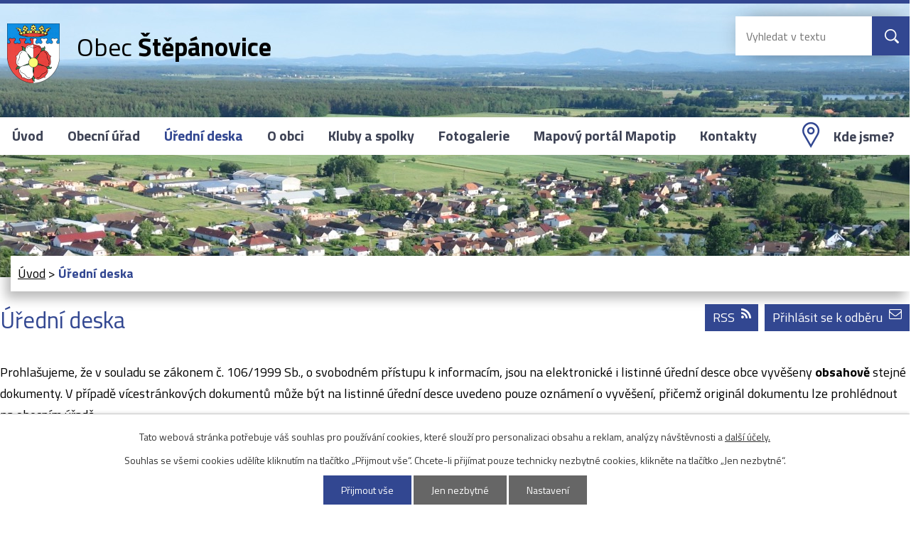

--- FILE ---
content_type: text/html; charset=utf-8
request_url: https://www.stepanovice.eu/uredni-deska?multiTagsRenderer-tags=2022&noticeOverview-noticesGrid-grid-page=2&noticeOverview-noticesGrid-grid-itemsPerPage=10&do=cookiesConfirmation-openStatus
body_size: 6916
content:
<!DOCTYPE html>
<html lang="cs" data-lang-system="cs">
	<head>



		<!--[if IE]><meta http-equiv="X-UA-Compatible" content="IE=EDGE"><![endif]-->
			<meta name="viewport" content="width=device-width, initial-scale=1, user-scalable=yes">
			<meta http-equiv="content-type" content="text/html; charset=utf-8" />
			<meta name="robots" content="index,follow" />
			<meta name="author" content="Antee s.r.o." />
			<meta name="description" content="Štěpánovice se nachází na hlavní silničním tahu I/34, který spojuje České Budějovice a Třeboň. V nadmořské výšce 463 m.n.m. Obec má v současnosti více než 900 obyvatel." />
			<meta name="keywords" content="obec Štěpánovice, jižní čechy, Lišovsko, Třeboňsko" />
			<meta name="viewport" content="width=device-width, initial-scale=1, user-scalable=yes" />
<title>Úřední deska | stepanovice.eu</title>

		<link rel="stylesheet" type="text/css" href="https://cdn.antee.cz/jqueryui/1.8.20/css/smoothness/jquery-ui-1.8.20.custom.css?v=2" integrity="sha384-969tZdZyQm28oZBJc3HnOkX55bRgehf7P93uV7yHLjvpg/EMn7cdRjNDiJ3kYzs4" crossorigin="anonymous" />
		<link rel="stylesheet" type="text/css" href="/style.php?nid=SVFFTUk=&amp;ver=1768214931" />
		<link rel="stylesheet" type="text/css" href="/css/libs.css?ver=1768215624" />
		<link rel="stylesheet" type="text/css" href="https://cdn.antee.cz/genericons/genericons/genericons.css?v=2" integrity="sha384-DVVni0eBddR2RAn0f3ykZjyh97AUIRF+05QPwYfLtPTLQu3B+ocaZm/JigaX0VKc" crossorigin="anonymous" />

		<script src="/js/jquery/jquery-3.0.0.min.js" ></script>
		<script src="/js/jquery/jquery-migrate-3.1.0.min.js" ></script>
		<script src="/js/jquery/jquery-ui.min.js" ></script>
		<script src="/js/jquery/jquery.ui.touch-punch.min.js" ></script>
		<script src="/js/libs.min.js?ver=1768215624" ></script>
		<script src="/js/ipo.min.js?ver=1768215611" ></script>
			<script src="/js/locales/cs.js?ver=1768214931" ></script>

			<script src='https://www.google.com/recaptcha/api.js?hl=cs&render=explicit' ></script>

		<link href="/rozpocty-a-financni-dokumenty?action=atom" type="application/atom+xml" rel="alternate" title="Rozpočty a finanční dokumenty">
		<link href="/uredni-deska?action=atom" type="application/atom+xml" rel="alternate" title="Úřední deska">
		<link href="/Aktuality?action=atom" type="application/atom+xml" rel="alternate" title="Aktuality">
		<link href="/udalosti-a-akce?action=atom" type="application/atom+xml" rel="alternate" title="Události a akce">
		<link href="/zs-a-ms?action=atom" type="application/atom+xml" rel="alternate" title="ZŠ a MŠ">
		<link href="/namety-a-pripominky?action=atom" type="application/atom+xml" rel="alternate" title="Náměty a připomínky">
		<link href="/sokolovna_?action=atom" type="application/atom+xml" rel="alternate" title="Sokolovna">
		<link href="/knihovna?action=atom" type="application/atom+xml" rel="alternate" title="Knihovna">
<link rel="preload" href="https://fonts.googleapis.com/css?family=Titillium+Web:400,700&amp;display=fallback&amp;subset=latin-ext" as="font">
<link href="https://fonts.googleapis.com/css?family=Titillium+Web:400,700&amp;display=fallback&amp;subset=latin-ext" rel="stylesheet">
<link href="/file.php?nid=17637&amp;oid=7060146" rel="icon" type="image/png">
<link rel="shortcut icon" href="/file.php?nid=17637&amp;oid=7060146">
<script>
//posun ipocopyright
ipo.api.live('#ipocopyright',function(el){
$(el).insertAfter("#ipocontainer");
});
//backlink
ipo.api.live('.backlink', function(el) {
$(el).addClass("action-button");
});
</script>
<link rel="preload" href="/file.php?nid=17637&amp;oid=7060095" as="image">
<script type="text/javascript">
$(document).ready(function(){
$(".fulltext").append($(".elasticSearchForm"));
});
</script>
<!-- APLIKACE OBCE -->
<meta name="apple-itunes-app" content="app-id=1632385688">
<meta name="google-play-app" content="app-id=com.appsisto.stepanovice">
<meta name="viewport" content="width=device-width, initial-scale=1.0">
<link rel="stylesheet" href="https://cdnjs.cloudflare.com/ajax/libs/smart-app-banner/2.0.0/smart-app-banner.css" type="text/css" media="screen">
<link rel="apple-touch-icon" href="https://res.cloudinary.com/dcoystpsf/image/upload/v1656574650/icon_i3baed.png">
<link rel="android-touch-icon" href="https://res.cloudinary.com/dcoystpsf/image/upload/v1656574650/icon_i3baed.png">
<!-- KONEC APLIKACE OBCE -->
	</head>

	<body id="page6880891" class="subpage6880891"
			
			data-nid="17637"
			data-lid="CZ"
			data-oid="6880891"
			data-layout-pagewidth="1024"
			
			data-slideshow-timer="3"
			
						
				
				data-layout="responsive" data-viewport_width_responsive="1024"
			>



							<div id="snippet-cookiesConfirmation-euCookiesSnp">			<div id="cookieChoiceInfo" class="cookie-choices-info template_1">
					<p>Tato webová stránka potřebuje váš souhlas pro používání cookies, které slouží pro personalizaci obsahu a reklam, analýzy návštěvnosti a 
						<a class="cookie-button more" href="https://navody.antee.cz/cookies" target="_blank">další účely.</a>
					</p>
					<p>
						Souhlas se všemi cookies udělíte kliknutím na tlačítko „Přijmout vše“. Chcete-li přijímat pouze technicky nezbytné cookies, klikněte na tlačítko „Jen nezbytné“.
					</p>
				<div class="buttons">
					<a class="cookie-button action-button ajax" id="cookieChoiceButton" rel=”nofollow” href="/uredni-deska?multiTagsRenderer-tags=2022&amp;noticeOverview-noticesGrid-grid-page=2&amp;noticeOverview-noticesGrid-grid-itemsPerPage=10&amp;do=cookiesConfirmation-acceptAll">Přijmout vše</a>
					<a class="cookie-button cookie-button--settings action-button ajax" rel=”nofollow” href="/uredni-deska?multiTagsRenderer-tags=2022&amp;noticeOverview-noticesGrid-grid-page=2&amp;noticeOverview-noticesGrid-grid-itemsPerPage=10&amp;do=cookiesConfirmation-onlyNecessary">Jen nezbytné</a>
					<a class="cookie-button cookie-button--settings action-button ajax" rel=”nofollow” href="/uredni-deska?multiTagsRenderer-tags=2022&amp;noticeOverview-noticesGrid-grid-page=2&amp;noticeOverview-noticesGrid-grid-itemsPerPage=10&amp;do=cookiesConfirmation-openSettings">Nastavení</a>
				</div>
			</div>
</div>				<div id="ipocontainer">

			<div class="menu-toggler">

				<span>Menu</span>
				<span class="genericon genericon-menu"></span>
			</div>

			<span id="back-to-top">

				<i class="fa fa-angle-up"></i>
			</span>

			<div id="ipoheader">

				<div class="row hlavicka-inner">
	<a href="/" class="header-logo">
		<img src="/file.php?nid=17637&amp;oid=7060095" alt="znak obce">
		<span class="top">Obec<strong> Štěpánovice</strong></span>
	</a>
	<a href="https://goo.gl/maps/t2bKSUKdLmgvZXKs5" target="_blank" class="mapa-header">Kde jsme?</a>
	<div class="fulltext"></div>
</div>

<!-- APLIKACE OBCE -->
<script type="text/javascript" src="https://cdnjs.cloudflare.com/ajax/libs/smart-app-banner/2.0.0/smart-app-banner.js"></script>
    <script type="text/javascript">
      new SmartBanner({
        daysHidden: 15, // days to hide banner after close button is clicked (defaults to 15)
        daysReminder: 90, // days to hide banner after "VIEW" button is clicked (defaults to 90)
        appStoreLanguage: "cz", // language code for the App Store (defaults to user's browser language)
        title: "Štěpánovice",
        author: "AppSisto",
        button: "Otevřít",
        store: {
          ios: "On the App Store",
          android: "In Google Play",
        },
        price: {
          ios: "",
          android: "",
        },
        // , theme: '' // put platform type ('ios', 'android', etc.) here to force single theme on all device
        // , icon: '' // full path to icon image if not using website icon image
        //force: "ios", // Uncomment for platform emulation
      });
    </script>
<!-- KONEC APLIKACE OBCE -->			</div>

			<div id="ipotopmenuwrapper">

				<div id="ipotopmenu">
<h4 class="hiddenMenu">Horní menu</h4>
<ul class="topmenulevel1"><li class="topmenuitem1 noborder" id="ipomenu6880882"><a href="/">Úvod</a></li><li class="topmenuitem1" id="ipomenu6880884"><a href="/obecni-urad">Obecní úřad</a><ul class="topmenulevel2"><li class="topmenuitem2" id="ipomenu6880885"><a href="/zakladni-informace">Základní informace</a></li><li class="topmenuitem2" id="ipomenu6880886"><a href="/organizacni-struktura">Organizační struktura</a></li><li class="topmenuitem2" id="ipomenu6880894"><a href="/povinne-zverejnovane-informace">Povinně zveřejňované informace</a></li><li class="topmenuitem2" id="ipomenu6880887"><a href="/poskytovani-informaci-prijem-podani">Poskytování informací, příjem podání</a></li><li class="topmenuitem2" id="ipomenu6880888"><a href="/vyhlasky-zakony-a-usneseni-zastupitelstva">Vyhlášky, zákony a usnesení zastupitelstva</a></li><li class="topmenuitem2" id="ipomenu6880890"><a href="/elektronicka-podatelna">Elektronická podatelna</a></li><li class="topmenuitem2" id="ipomenu7054277"><a href="/uzemni-plan">Územní plán</a><ul class="topmenulevel3"><li class="topmenuitem3" id="ipomenu7171439"><a href="/uzemni-studie-b5-b12">Územní studie B5 - B12</a></li></ul></li><li class="topmenuitem2" id="ipomenu7054976"><a href="/projekty">Projekty</a></li><li class="topmenuitem2" id="ipomenu6880889"><a href="/rozpocty-a-financni-dokumenty">Rozpočty a finanční dokumenty</a></li><li class="topmenuitem2" id="ipomenu10281148"><a href="https://cro.justice.cz/" target="_blank">Registr oznámení</a></li><li class="topmenuitem2" id="ipomenu6880896"><a href="/verejne-zakazky">Veřejné zakázky</a></li><li class="topmenuitem2" id="ipomenu7054276"><a href="/gdpr">GDPR</a></li></ul></li><li class="topmenuitem1 active" id="ipomenu6880891"><a href="/uredni-deska">Úřední deska</a></li><li class="topmenuitem1" id="ipomenu7052403"><a href="/o-obci">O obci</a><ul class="topmenulevel2"><li class="topmenuitem2" id="ipomenu7054407"><a href="/Aktuality">Aktuality</a></li><li class="topmenuitem2" id="ipomenu7064529"><a href="/sdeleni-z-obce">Sdělení z obce</a></li><li class="topmenuitem2" id="ipomenu7054408"><a href="/udalosti-a-akce">Události a akce</a></li><li class="topmenuitem2" id="ipomenu7054280"><a href="/historie">Historie</a></li><li class="topmenuitem2" id="ipomenu7054279"><a href="/soucasnost">Současnost</a></li><li class="topmenuitem2" id="ipomenu7535432"><a href="/zs-a-ms">ZŠ a MŠ</a></li><li class="topmenuitem2" id="ipomenu9323025"><a href="/sokolovna_">Sokolovna</a></li><li class="topmenuitem2" id="ipomenu11915990"><a href="/knihovna">Knihovna</a></li><li class="topmenuitem2" id="ipomenu7054281"><a href="/zpravodaj-obce">Zpravodaj obce</a></li><li class="topmenuitem2" id="ipomenu7054282"><a href="/sluzby-a-firmy-v-obci">Služby a firmy v obci</a></li><li class="topmenuitem2" id="ipomenu9315221"><a href="/namety-a-pripominky">Náměty a připomínky</a></li><li class="topmenuitem2" id="ipomenu10243260"><a href="/virtualni-prohlidka">Virtuální prohlídka</a></li><li class="topmenuitem2" id="ipomenu12170251"><a href="/stepanovice-v-mobilu">Štěpánovice v mobilu</a></li></ul></li><li class="topmenuitem1" id="ipomenu7052404"><a href="/kluby-a-spolky">Kluby a spolky</a><ul class="topmenulevel2"><li class="topmenuitem2" id="ipomenu7054283"><a href="/sbor-dobrovolnych-hasicu">Sbor dobrovolných hasičů</a><ul class="topmenulevel3"><li class="topmenuitem3" id="ipomenu7192850"><a href="/historie-sboru-dobrovolnych-hasicu">Historie sboru dobrovolných hasičů</a></li></ul></li><li class="topmenuitem2" id="ipomenu7054284"><a href="/sport-v-obci">Sport v obci</a><ul class="topmenulevel3"><li class="topmenuitem3" id="ipomenu7192798"><a href="/stolni-tenis">Stolní tenis</a></li></ul></li><li class="topmenuitem2" id="ipomenu7054285"><a href="/myslivecke-sdruzeni">Myslivecké sdružení</a></li></ul></li><li class="topmenuitem1" id="ipomenu7052405"><a href="/fotogalerie">Fotogalerie</a></li><li class="topmenuitem1" id="ipomenu7942140"><a href="/mapovy-portal-mapotip">Mapový portál Mapotip</a></li><li class="topmenuitem1" id="ipomenu7052406"><a href="/kontakty">Kontakty</a></li></ul>
					<div class="cleartop"></div>
				</div>
			</div>
			<div id="ipomain">
				<div class="elasticSearchForm elasticSearch-container" id="elasticSearch-form-10263181" >
	<h4 class="newsheader">Fulltextové vyhledávání</h4>
	<div class="newsbody">
<form action="/uredni-deska?multiTagsRenderer-tags=2022&amp;noticeOverview-noticesGrid-grid-page=2&amp;noticeOverview-noticesGrid-grid-itemsPerPage=10&amp;do=mainSection-elasticSearchForm-10263181-form-submit" method="post" id="frm-mainSection-elasticSearchForm-10263181-form">
<label hidden="" for="frmform-q">Fulltextové vyhledávání</label><input type="text" placeholder="Vyhledat v textu" autocomplete="off" name="q" id="frmform-q" value=""> 			<input type="submit" value="Hledat" class="action-button">
			<div class="elasticSearch-autocomplete"></div>
</form>
	</div>
</div>

<script >

	app.index.requireElasticSearchAutocomplete('frmform-q', "\/fulltextove-vyhledavani?do=autocomplete");
</script>

				<div id="ipomainframe">
					<div id="ipopage">
<div id="iponavigation">
	<h5 class="hiddenMenu">Drobečková navigace</h5>
	<p>
			<a href="/">Úvod</a> <span class="separator">&gt;</span>
			<span class="currentPage">Úřední deska</span>
	</p>

</div>
						<div class="ipopagetext">
							<div class="noticeBoard view-default content with-subscribe">
								
								<h1>Úřední deska</h1>

<div id="snippet--flash"></div>
								
																	
<div class="subscribe-toolbar">
		<a href="/uredni-deska?action=addSubscriber" class="action-button"><span class="fa fa-envelope-o"></span> Přihlásit se k odběru</a>
	<a href="/uredni-deska?action=atom" class="action-button tooltip" data-tooltip-content="#tooltip-content"><i class="fa fa-rss"></i> RSS</a>
	<div class="tooltip-wrapper">

		<span id="tooltip-content">Více informací naleznete <a href=/uredni-deska?action=rssGuide>zde</a>.</span>
	</div>
</div>
<hr class="cleaner">
	<div class="paragraph">
		<p>Prohlašujeme, že v souladu se zákonem č. 106/1999 Sb., o svobodném přístupu k informacím, jsou na elektronické i listinné úřední desce obce vyvěšeny <strong>obsahově</strong> stejné dokumenty. V případě vícestránkových dokumentů může být na listinné úřední desce uvedeno pouze oznámení o vyvěšení, přičemž originál dokumentu lze prohlédnout na obecním úřadě.</p>
<p>Listinná úřední deska je umístěna <strong>Obec Štěpánovice, Vlkovická 154, 373 73 Štěpánovice</strong> a je přístupná 24h denně.</p>			</div>

					<div class="tags table-row auto type-tags">
<form action="/uredni-deska?multiTagsRenderer-tags=2022&amp;noticeOverview-noticesGrid-grid-page=2&amp;noticeOverview-noticesGrid-grid-itemsPerPage=10&amp;do=multiTagsRenderer-multiChoiceTags-submit" method="post" id="frm-multiTagsRenderer-multiChoiceTags">
			<a class="box-by-content" href="/uredni-deska?noticeOverview-noticesGrid-grid-page=2&amp;noticeOverview-noticesGrid-grid-itemsPerPage=10" title="Ukázat vše">Kategorie:</a>
<span><input type="checkbox" name="tags[]" id="frm-multiTagsRenderer-multiChoiceTagsiChoiceTags-tags-0" value="2019"><label for="frm-multiTagsRenderer-multiChoiceTagsiChoiceTags-tags-0">2019</label><br></span><span><input type="checkbox" name="tags[]" id="frm-multiTagsRenderer-multiChoiceTagsiChoiceTags-tags-1" value="2020"><label for="frm-multiTagsRenderer-multiChoiceTagsiChoiceTags-tags-1">2020</label><br></span><span><input type="checkbox" name="tags[]" id="frm-multiTagsRenderer-multiChoiceTagsiChoiceTags-tags-2" value="2025"><label for="frm-multiTagsRenderer-multiChoiceTagsiChoiceTags-tags-2">2025</label><br></span> <input type="submit" class="action-button" name="filter" id="frmmultiChoiceTags-filter" value="Filtrovat"> </form>
	</div>
	<script >
	$(document).ready(function() {
		$('.tags-selection select[multiple]').select2({
			placeholder: 'Vyberte štítky',
		  	width: '300px'
		});
		$('#frmmultiSelectTags-tags').change(function() {
			$('#frm-multiTagsRenderer-multiSelectTags input[type="submit"]').click();
		});
		$('#frm-multiTagsRenderer-multiChoiceTags input[type="checkbox"]').change(function() {
			$('#frm-multiTagsRenderer-multiChoiceTags input[type="submit"]').click();
		});
	})
</script>
		<hr class="cleaner">
<div id="snippet--overview">	<div id="snippet-noticeOverview-noticesGrid-grid">			<div class="flash-message flash-info">
			<div class="flash-message-content">
			<i class="flash-message-icon fa fa-info-circle"></i>
			<div class="flash-message-text">Nenalezeny žádné záznamy.</div></div></div>
	</div><div class="last-updated">Naposledy změněno: 17. 12. 2025 9:01</div>
</div>
	<div class="paragraph">
					</div>
															</div>
						</div>
					</div>


					

					

					<div class="hrclear"></div>
					<div id="ipocopyright">
<div class="copyright">
	<div class="row paticka">
	<div class="col-2-3 adresa">
		<h3>Adresa obecního úřadu</h3>
		<div class="col-1-3">
			<strong>Obec Štěpánovice</strong><br>
			Vlkovická 154<br>373 73 Štěpánovice
		</div>
		<div class="col-1-3">
			<strong>Tel.: </strong><a href="tel:+420387984967">+420 387 984 967</a><br><strong>E-mail: </strong><br>
			<a href="mailto:obecni.urad@stepanovice.eu">obecni.urad@stepanovice.eu</a>
		</div>
		<div class="col-1-3">
			<strong>Uřední hodiny:</strong><br>
			<span><strong>Pondělí a středa:</strong></span><br>16.00 - 18.00 hod.
		</div>
	</div>

	<a class="col-1-3 mapa-pata" target="_blank" href="https://goo.gl/maps/t2bKSUKdLmgvZXKs5">Ukázat na mapě</a>
</div>

<div class="row footer-antee">
	© 2026 Obec Štěpánovice, <a href="mailto:obecni.urad@stepanovice.eu">Kontaktovat webmastera</a>, <span id="links"><a href="/prohlaseni-o-pristupnosti">Prohlášení o přístupnosti</a>, <a href="/mapa-stranek">Mapa stránek</a></span><br>ANTEE s.r.o. - <a href="https://www.antee.cz" rel="nofollow">Tvorba webových stránek</a>, Redakční systém IPO
</div>
</div>
					</div>
					<div id="ipostatistics">
<script >
	var _paq = _paq || [];
	_paq.push(['disableCookies']);
	_paq.push(['trackPageView']);
	_paq.push(['enableLinkTracking']);
	(function() {
		var u="https://matomo.antee.cz/";
		_paq.push(['setTrackerUrl', u+'piwik.php']);
		_paq.push(['setSiteId', 4255]);
		var d=document, g=d.createElement('script'), s=d.getElementsByTagName('script')[0];
		g.defer=true; g.async=true; g.src=u+'piwik.js'; s.parentNode.insertBefore(g,s);
	})();
</script>
<script >
	$(document).ready(function() {
		$('a[href^="mailto"]').on("click", function(){
			_paq.push(['setCustomVariable', 1, 'Click mailto','Email='+this.href.replace(/^mailto:/i,'') + ' /Page = ' +  location.href,'page']);
			_paq.push(['trackGoal', 8]);
			_paq.push(['trackPageView']);
		});

		$('a[href^="tel"]').on("click", function(){
			_paq.push(['setCustomVariable', 1, 'Click telefon','Telefon='+this.href.replace(/^tel:/i,'') + ' /Page = ' +  location.href,'page']);
			_paq.push(['trackPageView']);
		});
	});
</script>
					</div>

					<div id="ipofooter">
						
					</div>
				</div>
			</div>
		</div>
	</body>
</html>
